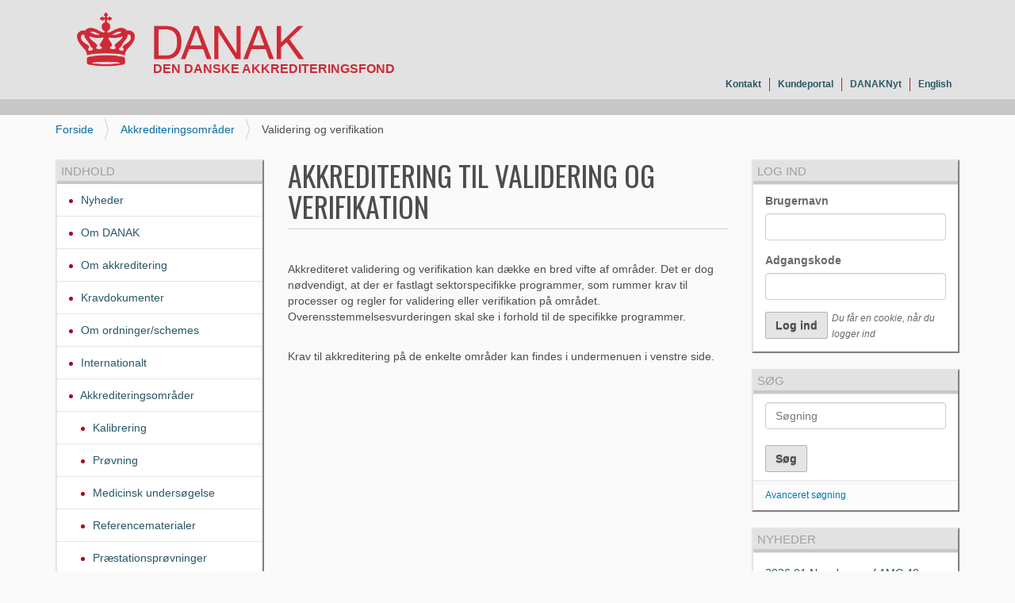

--- FILE ---
content_type: text/html;charset=utf-8
request_url: https://danak.dk/akkrediteringsomrader/verifikation
body_size: 32417
content:
<!DOCTYPE html>
<html xmlns="http://www.w3.org/1999/xhtml" lang="da-dk" xml:lang="da-dk">
  <head><meta http-equiv="Content-Type" content="text/html; charset=UTF-8" />
    <title>AKKREDITERING TIL VALIDERING OG VERIFIKATION — DANAK</title>
    <link rel="shortcut icon" type="image/x-icon" href="/++theme++danak-theme/favicon.ico" />
    <link rel="apple-touch-icon" href="/++theme++danak-theme/barceloneta-apple-touch-icon.png" />
    <link rel="apple-touch-icon-precomposed" sizes="144x144" href="/++theme++danak-theme/barceloneta-apple-touch-icon-144x144-precomposed.png" />
    <link rel="apple-touch-icon-precomposed" sizes="114x114" href="/++theme++danak-theme/barceloneta-apple-touch-icon-114x114-precomposed.png" />
    <link rel="apple-touch-icon-precomposed" sizes="72x72" href="/++theme++danak-theme/barceloneta-apple-touch-icon-72x72-precomposed.png" />
    <link rel="apple-touch-icon-precomposed" sizes="57x57" href="/++theme++danak-theme/barceloneta-apple-touch-icon-57x57-precomposed.png" />
    <link rel="apple-touch-icon-precomposed" href="/++theme++danak-theme/barceloneta-apple-touch-icon-precomposed.png" />
    <link href="https://fonts.googleapis.com/css2?family=Oswald&amp;display=swap" rel="stylesheet" />
    <meta property="og:image" content="https://danak.dk/new-logo-seo.png/@@images/21b3c587-9de7-481e-b3f4-10c7f2a593cb.png" />
  <meta content="summary" name="twitter:card" /><meta content="DANAK" property="og:site_name" /><meta content="AKKREDITERING TIL VALIDERING OG VERIFIKATION" property="og:title" /><meta content="website" property="og:type" /><meta content="" property="og:description" /><meta content="https://danak.dk/akkrediteringsomrader/verifikation" property="og:url" /><meta content="https://danak.dk/@@site-logo/new-logo.png" property="og:image" /><meta content="image/png" property="og:image:type" /><meta name="viewport" content="width=device-width, initial-scale=1.0" /><meta name="generator" content="Plone - http://plone.com" /><link rel="canonical" href="https://danak.dk/akkrediteringsomrader/verifikation" /><link rel="search" href="https://danak.dk/@@search" title="Søg på dette site" /><link rel="stylesheet" type="text/css" href="https://danak.dk/++plone++production/++unique++2020-06-25T15:20:10.726557/default.css" data-bundle="production" /><link rel="stylesheet" type="text/css" href="https://danak.dk//++theme++danak-theme/less/barceloneta-compiled.css" data-bundle="diazo" /><script type="text/javascript">PORTAL_URL = 'https://danak.dk';</script><script type="text/javascript" src="https://danak.dk/++plone++production/++unique++2020-06-25T15:20:10.726557/default.js" data-bundle="production"></script></head>
  <style>
    a#personaltools-dashboard { display: none; }
    a#contentview-user_data-personal-information { display: none; }
    a#personaltools-user_data-change-password { display: none; }
    
    @media only screen and (max-width: 450px) {
        #portal-header::before {
            bottom: -25px;
        }
    }
  </style>
 
     <style>
        
    .bettertable {
        table-layout: fixed;
    }

    .bettertable tr {
        height: auto !important;
    }

    .bettertable td, .bettertable th {
        height: auto !important;
        padding: 5px 0px;
    }
    
    .bettertable p:last-child {
        margin-bottom: 0px !important;
    }

    </style>

  <body id="visual-portal-wrapper" class="frontend icons-on portaltype-document section-akkrediteringsomrader site-DANAK subsection-verifikation subsection-verifikation-verifikation template-document_view thumbs-on userrole-anonymous viewpermission-view" dir="ltr" data-i18ncatalogurl="https://danak.dk/plonejsi18n" data-view-url="https://danak.dk/akkrediteringsomrader/verifikation/verifikation" data-pat-plone-modal="{&quot;actionOptions&quot;: {&quot;displayInModal&quot;: false}}" data-portal-url="https://danak.dk" data-pat-pickadate="{&quot;date&quot;: {&quot;selectYears&quot;: 200}, &quot;time&quot;: {&quot;interval&quot;: 5 } }" data-base-url="https://danak.dk/akkrediteringsomrader/verifikation/verifikation"><div class="outer-wrapper">
      <header id="content-header">
        <div class="container">
          
      <div id="portal-header">
    <a id="portal-logo" title="DANAK - Den Danske Akkrediteringsfond" href="https://danak.dk">
    <img src="https://danak.dk/@@site-logo/new-logo.png" alt="DANAK" title="DANAK" /></a>







</div>

    
          
        </div>
      </header>
      <div id="mainnavigation-wrapper">
        <div id="mainnavigation">

  <p class="hiddenStructure">Navigation</p>
  <nav class="plone-navbar" id="portal-globalnav-wrapper">
    <div class="container">
      <div class="plone-navbar-header">
        <button type="button" class="plone-navbar-toggle" data-toggle="collapse" data-target="#portal-globalnav-collapse">
          <span class="sr-only">Toggle navigation</span>
          <span class="icon-bar"></span>
          <span class="icon-bar"></span>
          <span class="icon-bar"></span>
        </button>
      </div>

      <div class="plone-collapse plone-navbar-collapse" id="portal-globalnav-collapse">
        <ul class="plone-nav plone-navbar-nav" id="portal-globalnav">
            
              <li id="portaltab-Kontakt">
                  <a href="https://danak.dk/mappe-3/kontaktinformation-1" title="Kontakt DANAK">Kontakt</a>
              </li>
            
              <li id="portaltab-kundeportal_tab">
                  <a href="https://danak.dk/kundeportal" title="Kundeportal">Kundeportal</a>
              </li>
            
              <li id="portaltab-danaknyt">
                  <a href="https://danaknyt.dk/" title="None">DANAKNyt</a>
              </li>
            
              <li id="portaltab-logout">
                  <a href="https://danak.dk/logout" title="Log ud fra DANAKs hjemmeside">Log ud</a>
              </li>
            
              <li id="portaltab-English">
                  <a href="https://danak.dk/english" title="English language site">English</a>
              </li>
            
        </ul>
      </div>
    </div>
  </nav>


</div>
      </div>
      
      <div id="above-content-wrapper">
          <div id="viewlet-above-content"><nav id="portal-breadcrumbs" class="plone-breadcrumb">
  <div class="container">
    <span id="breadcrumbs-you-are-here" class="hiddenStructure">Du er her:</span>
    <ol aria-labelledby="breadcrumbs-you-are-here">
      <li id="breadcrumbs-home">
        <a href="https://danak.dk">Forside</a>
      </li>
      <li id="breadcrumbs-1">
        
          <a href="https://danak.dk/akkrediteringsomrader">Akkrediteringsområder</a>
          
        
      </li>
      <li id="breadcrumbs-2">
        
          
          <span id="breadcrumbs-current">Validering og verifikation</span>
        
      </li>
    </ol>
  </div>
</nav>
</div>
      </div>
      <div class="container">
        <div class="row">
          <aside id="global_statusmessage">
      

      <div>
      </div>
    </aside>
        </div>
        <main id="main-container" class="row row-offcanvas row-offcanvas-right">
          

    

    <div class="col-xs-12 col-sm-12 col-md-6 col-md-push-3">
      <div class="row">
        <div class="col-xs-12 col-sm-12">
          <article id="content">

          

          <header>
            <div id="viewlet-above-content-title"><span id="social-tags-body" style="display: none" itemscope="" itemtype="http://schema.org/WebPage">
  <span itemprop="name">AKKREDITERING TIL VALIDERING OG VERIFIKATION</span>
  <span itemprop="description"></span>
  <span itemprop="url">https://danak.dk/akkrediteringsomrader/verifikation</span>
  <span itemprop="image">https://danak.dk/@@site-logo/new-logo.png</span>
</span>
</div>
            
                <h1 class="documentFirstHeading">AKKREDITERING TIL VALIDERING OG VERIFIKATION</h1>
            
            <div id="viewlet-below-content-title">

</div>

            
                
            
          </header>

          <div id="viewlet-above-content-body">
</div>
          <div id="content-core">
            

  <div id="parent-fieldname-text" class=""><p> </p>
<p>Akkrediteret validering og verifikation kan dække en bred vifte af områder. Det er dog nødvendigt, at der er fastlagt sektorspecifikke programmer, som rummer krav til processer og regler for validering eller verifikation på området. Overensstemmelsesvurderingen skal ske i forhold til de specifikke programmer.<br /><br /></p>
<p>Krav til akkreditering på de enkelte områder kan findes i undermenuen i venstre side.</p>
<p> </p></div>


          </div>
          <div id="viewlet-below-content-body">



    <div class="visualClear"><!-- --></div>

    <div class="documentActions">
        

        

    </div>

</div>

          
        </article>
        </div>
      </div>
      <footer class="row">
        <div class="col-xs-12 col-sm-12">
          <div id="viewlet-below-content">




</div>
        </div>
      </footer>
    </div>
  
          <div class="col-xs-12 col-sm-6 col-md-3 col-md-pull-6 sidebar-offcanvas">
        <aside id="portal-column-one">
          <div class="portletWrapper" id="portletwrapper-706c6f6e652e6c656674636f6c756d6e0a636f6e746578740a2f44414e414b0a6e617669676174696f6e" data-portlethash="706c6f6e652e6c656674636f6c756d6e0a636f6e746578740a2f44414e414b0a6e617669676174696f6e">
<aside class="portlet portletNavigationTree" role="navigation">

    <header class="portletHeader">
        <a href="https://danak.dk/sitemap" class="tile">Indhold</a>
    </header>

    <nav class="portletContent lastItem">
        <ul class="navTree navTreeLevel0">
            
            



<li class="navTreeItem visualNoMarker navTreeFolderish section-news">

    

        <a href="https://danak.dk/news" title="Nyheder fra DANAK" class="state-published navTreeFolderish contenttype-folder">

             

            

            Nyheder
        </a>
        

    
</li>

<li class="navTreeItem visualNoMarker navTreeFolderish section-mappe-3">

    

        <a href="https://danak.dk/mappe-3" title="General information om DANAK" class="state-published navTreeFolderish contenttype-folder">

             

            

            Om DANAK
        </a>
        

    
</li>

<li class="navTreeItem visualNoMarker navTreeFolderish section-om-akkreditering">

    

        <a href="https://danak.dk/om-akkreditering" title="" class="state-published navTreeFolderish contenttype-folder">

             

            

            Om akkreditering
        </a>
        

    
</li>

<li class="navTreeItem visualNoMarker navTreeFolderish section-kravdokumenter">

    

        <a href="https://danak.dk/kravdokumenter" title="" class="state-published navTreeFolderish contenttype-folder">

             

            

            Kravdokumenter
        </a>
        

    
</li>

<li class="navTreeItem visualNoMarker navTreeFolderish section-om-ordninger-schemes">

    

        <a href="https://danak.dk/om-ordninger-schemes" title="Tekst kommer" class="state-published navTreeFolderish contenttype-folder">

             

            

            Om ordninger/schemes
        </a>
        

    
</li>

<li class="navTreeItem visualNoMarker navTreeFolderish section-internationalt">

    

        <a href="https://danak.dk/internationalt" title="" class="state-published navTreeFolderish contenttype-folder">

             

            

            Internationalt
        </a>
        

    
</li>

<li class="navTreeItem visualNoMarker navTreeItemInPath navTreeFolderish section-akkrediteringsomrader">

    

        <a href="https://danak.dk/akkrediteringsomrader" title="" class="state-published navTreeItemInPath navTreeFolderish contenttype-folder">

             

            

            Akkrediteringsområder
        </a>
        
            <ul class="navTree navTreeLevel1">
                



<li class="navTreeItem visualNoMarker navTreeFolderish section-kalibrering">

    

        <a href="https://danak.dk/akkrediteringsomrader/kalibrering" title="" class="state-published navTreeFolderish contenttype-folder">

             

            

            Kalibrering
        </a>
        

    
</li>

<li class="navTreeItem visualNoMarker navTreeFolderish section-provning">

    

        <a href="https://danak.dk/akkrediteringsomrader/provning" title="" class="state-published navTreeFolderish contenttype-folder">

             

            

            Prøvning
        </a>
        

    
</li>

<li class="navTreeItem visualNoMarker navTreeFolderish section-medicinsk-undersogelse">

    

        <a href="https://danak.dk/akkrediteringsomrader/medicinsk-undersogelse" title="" class="state-published navTreeFolderish contenttype-folder">

             

            

            Medicinsk undersøgelse
        </a>
        

    
</li>

<li class="navTreeItem visualNoMarker navTreeFolderish section-referencematerialer">

    

        <a href="https://danak.dk/akkrediteringsomrader/referencematerialer" title="" class="state-published navTreeFolderish contenttype-folder">

             

            

            Referencematerialer
        </a>
        

    
</li>

<li class="navTreeItem visualNoMarker navTreeFolderish section-praestationsprovninger">

    

        <a href="https://danak.dk/akkrediteringsomrader/praestationsprovninger" title="" class="state-published navTreeFolderish contenttype-folder">

             

            

            Præstationsprøvninger
        </a>
        

    
</li>

<li class="navTreeItem visualNoMarker navTreeFolderish section-biobanker">

    

        <a href="https://danak.dk/akkrediteringsomrader/biobanker" title="" class="state-published navTreeFolderish contenttype-folder">

             

            

            Biobanker
        </a>
        

    
</li>

<li class="navTreeItem visualNoMarker navTreeFolderish section-certificering-af-ledelsessystemer">

    

        <a href="https://danak.dk/akkrediteringsomrader/certificering-af-ledelsessystemer" title="" class="state-published navTreeFolderish contenttype-folder">

             

            

            Certificering af ledelsessystemer
        </a>
        

    
</li>

<li class="navTreeItem visualNoMarker navTreeFolderish section-produktcertificering">

    

        <a href="https://danak.dk/akkrediteringsomrader/produktcertificering" title="" class="state-published navTreeFolderish contenttype-folder">

             

            

            Produktcertificering
        </a>
        

    
</li>

<li class="navTreeItem visualNoMarker navTreeFolderish section-personcertificering">

    

        <a href="https://danak.dk/akkrediteringsomrader/personcertificering" title="" class="state-published navTreeFolderish contenttype-folder">

             

            

            Personcertificering
        </a>
        

    
</li>

<li class="navTreeItem visualNoMarker navTreeFolderish section-inspektion">

    

        <a href="https://danak.dk/akkrediteringsomrader/inspektion" title="" class="state-published navTreeFolderish contenttype-folder">

             

            

            Inspektion
        </a>
        

    
</li>

<li class="navTreeItem visualNoMarker navTreeCurrentNode navTreeFolderish section-verifikation">

    

        <a href="https://danak.dk/akkrediteringsomrader/verifikation" title="" class="state-published navTreeCurrentItem navTreeCurrentNode navTreeFolderish contenttype-folder">

             

            

            Validering og verifikation
        </a>
        
            <ul class="navTree navTreeLevel2">
                



<li class="navTreeItem visualNoMarker navTreeFolderish section-drivhusgas-2013-verifikation">

    

        <a href="https://danak.dk/akkrediteringsomrader/verifikation/drivhusgas-2013-verifikation" title="" class="state-published navTreeFolderish contenttype-folder">

             

            

            Miljøinformation
        </a>
        

    
</li>

<li class="navTreeItem visualNoMarker navTreeFolderish section-sotransport-eu-mrv-andre-ordninger">

    

        <a href="https://danak.dk/akkrediteringsomrader/verifikation/sotransport-eu-mrv-andre-ordninger" title="" class="state-published navTreeFolderish contenttype-folder">

             

            

            Andre ordninger
        </a>
        

    
</li>

<li class="navTreeItem visualNoMarker navTreeFolderish section-baeredygtighedsrapportering">

    

        <a href="https://danak.dk/akkrediteringsomrader/verifikation/baeredygtighedsrapportering" title="" class="state-published navTreeFolderish contenttype-folder">

             

            

            Bæredygtighedsrapportering
        </a>
        

    
</li>




            </ul>
        

    
</li>

<li class="navTreeItem visualNoMarker navTreeFolderish section-andre-ydelser">

    

        <a href="https://danak.dk/akkrediteringsomrader/andre-ydelser" title="" class="state-published navTreeFolderish contenttype-folder">

             

            

            Andre ydelser
        </a>
        

    
</li>




            </ul>
        

    
</li>

<li class="navTreeItem visualNoMarker navTreeFolderish section-kurser">

    

        <a href="https://danak.dk/kurser" title="" class="state-published navTreeFolderish contenttype-folder">

             

            

            Kurser
        </a>
        

    
</li>

<li class="navTreeItem visualNoMarker navTreeFolderish section-find-en-akkrediteret-virksomhed">

    

        <a href="https://danak.dk/find-en-akkrediteret-virksomhed" title="" class="state-published navTreeFolderish contenttype-folder">

             

            

            Find en akkrediteret virksomhed
        </a>
        

    
</li>

<li class="navTreeItem visualNoMarker navTreeFolderish section-akkrediteringsdage-2025">

    

        <a href="https://danak.dk/akkrediteringsdage-2025" title="" class="state-published navTreeFolderish contenttype-folder">

             

            

            Akkrediteringsdage 2025
        </a>
        

    
</li>

<li class="navTreeItem visualNoMarker navTreeFolderish section-brochurer-og-vejledninger">

    

        <a href="https://danak.dk/brochurer-og-vejledninger" title="" class="state-published navTreeFolderish contenttype-folder">

             

            

            Brochurer og vejledninger
        </a>
        

    
</li>

<li class="navTreeItem visualNoMarker navTreeFolderish section-bliv-extern-medarbejder">

    

        <a href="https://danak.dk/bliv-extern-medarbejder" title="" class="state-published navTreeFolderish contenttype-folder">

             

            

            Bliv Teknisk Ekspert
        </a>
        

    
</li>

<li class="navTreeItem visualNoMarker navTreeFolderish section-extranet-1">

    

        <a href="https://danak.dk/extranet-1" title="" class="state-published navTreeFolderish contenttype-folder">

             

            

            Extranet
        </a>
        

    
</li>




        </ul>
    </nav>
</aside>


</div><div class="portletWrapper" id="portletwrapper-706c6f6e652e6c656674636f6c756d6e0a636f6e746578740a2f44414e414b0a64616e616b2d6e79742d6e796865646572" data-portlethash="706c6f6e652e6c656674636f6c756d6e0a636f6e746578740a2f44414e414b0a64616e616b2d6e79742d6e796865646572">

<section class="portlet portletStaticText portlet-static-danaknyt-nyheder">

    <header class="portletHeader">
           DANAKNyt Nyheder
    </header>

    <section class="portletContent">
        <p class="title"><a data-val="https://danaknyt.dk/articles/global-accreditation-cooperation-incorporated-1" href="https://danaknyt.dk/articles/global-accreditation-cooperation-incorporated-1" data-linktype="external">Global Accreditation Cooperation Incorporated</a></p>&#13;
<hr />&#13;
<p><a data-val="https://danaknyt.dk/articles/ea-s-nye-faelles-maerke" href="https://danaknyt.dk/articles/ea-s-nye-faelles-maerke" data-linktype="external">EA’s nye fælles mærke</a></p>&#13;
<hr />&#13;
<p><a data-val="https://danaknyt.dk/articles/faq-om-global-accreditation-cooperation-incorporated" href="https://danaknyt.dk/articles/faq-om-global-accreditation-cooperation-incorporated" data-linktype="external">FAQ om Global Accreditation Cooperation Incorporated</a></p>&#13;
<hr />&#13;
<p><a data-val="https://danaknyt.dk/articles/ea-og-danak-soger-om-medlemskab-i-global-accreditation-cooperation-incorporated" href="https://danaknyt.dk/articles/ea-og-danak-soger-om-medlemskab-i-global-accreditation-cooperation-incorporated" data-linktype="external">EA og DANAK søger om medlemskab i Global Accreditation Cooperation Incorporated</a></p>&#13;
<hr />&#13;
<p class="sc-eUJYgc ghgDCC"><a data-val="https://danaknyt.dk/articles/ny-international-organisation-global-accreditation-cooperation-incorporated" href="https://danaknyt.dk/articles/ny-international-organisation-global-accreditation-cooperation-incorporated" data-linktype="external">Ny international organisation - Global Accreditation Cooperation Incorporated</a></p>&#13;
<hr />&#13;
<p><a data-val="https://api.danaknyt.dk/dashboard/content-manager/collectionType/api::article.article/130" href="https://api.danaknyt.dk/dashboard/content-manager/collectionType/api::article.article/130" data-linktype="external">Invitation - møde om verifikation af bæredygtighedsrapportering - se artikel på DANAKNyt </a></p>&#13;
<hr />&#13;
<p><a data-val="https://danaknyt.dk/articles/overforsel-af-akkrediterede-personcertifikater" href="https://danaknyt.dk/articles/overforsel-af-akkrediterede-personcertifikater" data-linktype="external">Overførsel af akkrediterede personcertifikater</a></p>&#13;
<hr />&#13;
<p><a data-val="https://danaknyt.dk/articles/WAD" href="https://danaknyt.dk/articles/WAD" data-linktype="external">World Accreditation Day </a></p>&#13;
<hr />&#13;
<p><a data-val="https://danaknyt.dk/articles/danak-s-grundkursus-i-ds-en-iso-17025-2017-udbydes-i-2024-pa-engelsk" href="https://danaknyt.dk/articles/danak-s-grundkursus-i-ds-en-iso-17025-2017-udbydes-i-2024-pa-engelsk" data-linktype="external">DANAK's grundkursus i DS/EN ISO 17025:2017 udbydes i 2024 på engelsk </a></p>&#13;
<hr />&#13;
<p><a data-val="https://danaknyt.dk/articles/afvigelsesstatistik-del-1" href="https://danaknyt.dk/articles/afvigelsesstatistik-del-1" data-linktype="external">Statistik over afvigelser, del 1</a></p>&#13;
<hr />&#13;
<p><a data-val="https://danaknyt.dk/articles/danak-soger-tekniske-assessorer-til-laboratorie-sektionen" href="https://danaknyt.dk/articles/danak-soger-tekniske-assessorer-til-laboratorie-sektionen" data-linktype="external">DANAK søger tekniske assessorer til laboratorie-sektionen</a></p>&#13;
<hr />&#13;
<p><a data-val="https://danaknyt.dk/articles/nye-udgaver-af-standarder-for-inspektion-og-personcertificering-pa-vej" href="https://danaknyt.dk/articles/nye-udgaver-af-standarder-for-inspektion-og-personcertificering-pa-vej" data-linktype="external">Nye udgaver af standarder for inspektion og personcertificering på vej </a></p>&#13;
<hr />&#13;
<p> </p>
    </section>
    
    

</section>
</div>
        </aside>
      </div>
          <div class="col-xs-12 col-sm-6 col-md-3 sidebar-offcanvas" role="complementary">
        <aside id="portal-column-two">
          <div class="portletWrapper" id="portletwrapper-706c6f6e652e7269676874636f6c756d6e0a636f6e746578740a2f44414e414b0a6c6162656c5f6c6f675f696e" data-portlethash="706c6f6e652e7269676874636f6c756d6e0a636f6e746578740a2f44414e414b0a6c6162656c5f6c6f675f696e">

<aside class="portlet portletLogin">

  <header class="portletHeader">
        <a href="https://danak.dk/login_form" class="tile">Log ind</a>
  </header>
  <div class="portletContent">
    <div>
        <form action="https://danak.dk/login_form" id="loginform" method="post">

            <div>
                <input type="hidden" name="form.submitted" value="1" />
                <input type="hidden" name="came_from" value="https://danak.dk/akkrediteringsomrader/verifikation" />
                <input type="hidden" name="js_enabled" id="js_enabled" value="0" />
                <input type="hidden" name="cookies_enabled" id="cookies_enabled" value="" />
                <input type="hidden" name="login_name" id="login_name" value="" />
                <input type="hidden" name="pwd_empty" id="pwd_empty" value="0" />
            </div>

            <div class="field">

              
                <label for="__ac_name">Brugernavn</label>
                <br />
                <input type="text" size="10" name="__ac_name" id="__ac_name" value="" />
              
              
            </div>

            <div class="field">
                <label for="__ac_password">Adgangskode</label>
                <br />
                <input type="password" size="10" name="__ac_password" id="__ac_password" />
            </div>

            <div class="cookiesMessage portalMessage warning" style="display:none" role="alert">
                <strong>Advarsel</strong>
                <span>Cookies er ikke slået til. Du skal slå cookies til for at du kan logge ind</span>
            </div>

            <!-- Wrap Log-in button in a table to control layout of GDPR
                 notice. This is using an age-old HTML technique that's
                 probably outdated in 2020 -->
            <table style="border: none;">
            <tr>
            <td style="border: none;">
            <div class="formControls">

                <input class="context" type="submit" name="submit" value="Log ind" title="Log ind" />
            </div>
            </td>
            <td style="padding-left: 5px; border:none;">
            <div>
              <span style="font-size: 9pt; font-style: italic; vertical-align: top;">Du får en cookie, når du logger ind</span>
            </div>
            </td>
            </tr>
            </table>

        </form>
      </div>
  </div>
  <footer class="portletFooter">
    <div>
        <a href="https://danak.dk/mail_password_form" class="tile">
           <img src="https://danak.dk/info_icon.png" alt="" title="" height="16" width="16" />
           Glemt adgangskode?
        </a>
    </div>

    
  </footer>
</aside>




</div><div class="portletWrapper" id="portletwrapper-706c6f6e652e7269676874636f6c756d6e0a636f6e746578740a2f44414e414b0a736561726368" data-portlethash="706c6f6e652e7269676874636f6c756d6e0a636f6e746578740a2f44414e414b0a736561726368">
<aside class="portlet portletSearch" role="search">

  <header class="portletHeader">
      <a class="tile" href="https://danak.dk/@@search">
        
        Søg
      </a>
  </header>

  <div class="portletContent">
      <form id="searchform" action="https://danak.dk/@@search" data-action="@@search" class="pat-livesearch" data-pat-livesearch="ajaxUrl:https://danak.dk/@@ajax-search">
        <div class="LSBox">
          <input class="searchField portlet-search-gadget" name="SearchableText" type="text" size="15" title="Søg på sitet" placeholder="Søgning" />
          <br /><br /> <!-- DANAK -->
          <input class="searchButton" type="submit" value="Søg" />

          <div class="LSResult" style="" data-livesearch="livesearch_reply">
            <div class="LSShadow"></div>
          </div>
        </div>
      </form>
  </div>

    <footer class="portletFooter">
        <a href="https://danak.dk/@@search" class="tile">Avanceret søgning</a>
    </footer>
</aside>
</div><div class="portletWrapper" id="portletwrapper-706c6f6e652e7269676874636f6c756d6e0a636f6e746578740a2f44414e414b0a6e657773" data-portlethash="706c6f6e652e7269676874636f6c756d6e0a636f6e746578740a2f44414e414b0a6e657773">
<aside class="portlet portletNews">

  <header class="portletHeader">
        <a href="https://danak.dk/news" class="tile">Nyheder</a>
  </header>
  <div class="portletContent">
    <ul>
      
      <li class="portletItem odd">

        <a href="https://danak.dk/news/2026-01-ny-udgave-af-amc-40-om-afgraensning-af-akkrediteringsomrade-for-qms-ems-oh-sms-og-enms" class="tile" title="">
           

           2026:01 Ny udgave af AMC 40 om afgrænsning af akkrediteringsområde for QMS, EMS, OH&amp;SMS og EnMS
        </a>
           <time class="portletItemDetails">20/01 2026</time>

      </li>
      
      <li class="portletItem even">

        <a href="https://danak.dk/news/2025-12-ny-udgave-af-ab-9-og-amv-4-om-akkreditering-til-validering-og-verifikation" class="tile" title="">
           

           2025:12 Ny udgave af AB 9 og AMV 4 om akkreditering til validering og verifikation
        </a>
           <time class="portletItemDetails">19/12 2025</time>

      </li>
      
      <li class="portletItem odd">

        <a href="https://danak.dk/mappe-3/strategi-1/2025-12-danak-strategi-2026-2030" class="tile" title="">
           

           2025:12 DANAK strategi 2026-2030
        </a>
           <time class="portletItemDetails">19/12 2025</time>

      </li>
      
      <li class="portletItem even">

        <a href="https://danak.dk/2025-12" class="tile" title="">
           

           2025:12 Prisliste 2026
        </a>
           <time class="portletItemDetails">19/12 2025</time>

      </li>
      
      <li class="portletItem odd">

        <a href="https://danak.dk/news/2025-12-nye-udgaver-af-amf-03-om-akkreditering-til-reverifikation" class="tile" title="">
           

           2025:12 Nye udgaver af AMF 03 om akkreditering til reverifikation
        </a>
           <time class="portletItemDetails">10/12 2025</time>

      </li>
      
      <li class="portletItem even">

        <a href="https://danak.dk/news/2025-12-ny-udgave-af-aml-m05-om-skift-af-udstyr-i-medicinske-laboratorier" class="tile" title="">
           

           2025:12 Ny udgave af AML M05 om skift af udstyr i medicinske laboratorier
        </a>
           <time class="portletItemDetails">01/12 2025</time>

      </li>
      
      <li class="portletItem odd">

        <a href="https://danak.dk/news/2025-11-ny-udgave-af-ab-20-om-fleksibelt-akkrediteringsomrade-for-certificerings-inspektions-validerings-verifikationsorganer-og-ab-21-om-evaluering-af-ordninger" class="tile" title="">
           

           2025:11 Ny udgave af AB 20 om fleksibelt akkrediteringsområde for certificerings-, inspektions-, validerings- verifikationsorganer og AB 21 om evaluering af ordninger
        </a>
           <time class="portletItemDetails">14/11 2025</time>

      </li>
      
      <li class="portletItem even">

        <a href="https://danak.dk/news/2025-11-ny-udgave-af-amc-17-om-akkreditering-til-certificering-af-energi-og-miljoledelsessystemer-indforelse-af-bekendtgorelse-nr-1138-2025-om-energiledelse-energi-og-klimagennemgang" class="tile" title="">
           

           2025:11 Ny udgave af AMC 17 om akkreditering til certificering af energi- og miljøledelsessystemer - Indførelse af bekendtgørelse nr. 1138/2025 om energiledelse, energi- og klimagennemgang
        </a>
           <time class="portletItemDetails">05/11 2025</time>

      </li>
      
      <li class="portletItem odd">

        <a href="https://danak.dk/news/2025-07-ny-udgave-af-amc-05-om-akkreditering-til-certificering-af-arbejdsmiljoledelsessystemer" class="tile" title="">
           

           2025:07 Ny udgave af AMC 05 om akkreditering til certificering af arbejdsmiljøledelsessystemer
        </a>
           <time class="portletItemDetails">28/07 2025</time>

      </li>
      
      <li class="portletItem even">

        <a href="https://danak.dk/news/2025-06" class="tile" title="">
           

           2025:06 Ny udgave af AMC 47 om akkreditering til AQAP certificering
        </a>
           <time class="portletItemDetails">25/06 2025</time>

      </li>
      
    </ul>
  </div>
  <footer class="portletFooter">
        <a href="https://danak.dk/news">Flere nyheder</a>
  </footer>
  
</aside>

</div>
        </aside>
      </div>
        </main><!--/row-->
      </div><!--/container-->
    </div><!--/outer-wrapper --><footer id="portal-footer-wrapper">
        <div class="container" id="portal-footer">
          <div class="doormat row">
    
    
  </div>
          
          
          
        </div>
      </footer></body>
</html>